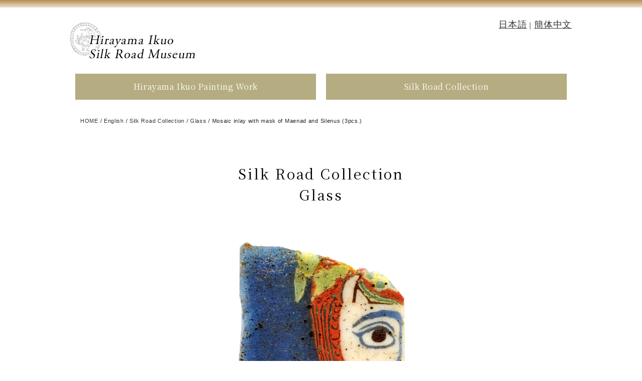

--- FILE ---
content_type: text/html; charset=UTF-8
request_url: https://silkroad-museum-collection.jp/mosaic-inlay-with-mask-of-maenad-and-silenus-3pcs/
body_size: 4739
content:
<!DOCTYPE html>
<html lang="ja">
<head>
<meta http-equiv="Content-Type" content="text/html; charset=UTF-8" />
<meta name="viewport" content="width=device-width,initial-scale=1">

<meta http-equiv="Pragma" content="no-cache" />
<meta http-equiv="cache-control" content="no-cache" />
<meta http-equiv="expires" content="0" />

<meta http-equiv="content-style-type" content="text/css" />
<meta http-equiv="content-script-type" content="text/javascript" />
<meta name="author" content="平山郁夫シルクロードコレクション" />
<meta name="keyword" content="平山郁夫シルクロードコレクション" />
<title>Mosaic inlay with mask of Maenad and Silenus (3pcs.)｜平山郁夫シルクロードコレクション</title>
<link rel="shortcut icon" href="https://silkroad-museum-collection.jp/wp-content/themes/hisrn_collection/favicon.ico">
<link rel="apple-touch-icon" href="https://silkroad-museum-collection.jp/wp-content/themes/hisrn_collection/apple-touch-icon.png">
<link rel="alternate" type="application/atom+xml" title="平山郁夫シルクロードコレクション Atom Feed" href="https://silkroad-museum-collection.jp/feed/atom/" />
<link rel="alternate" type="application/rss+xml" title="平山郁夫シルクロードコレクション RSS Feed" href="https://silkroad-museum-collection.jp/feed/" />
<link rel="stylesheet" href="https://silkroad-museum-collection.jp/wp-content/themes/hisrn_collection/style.css" type="text/css" media="all" />
<script src="https://ajax.googleapis.com/ajax/libs/jquery/2.1.3/jquery.min.js"></script>
<script src="https://silkroad-museum-collection.jp/wp-content/themes/hisrn_collection/common/js/smooth.pack.js"></script>
<script src="https://silkroad-museum-collection.jp/wp-content/themes/hisrn_collection/common/js/jquery.tile.min.js"></script>
<script src="https://silkroad-museum-collection.jp/wp-content/themes/hisrn_collection/common/js/jquery.tile.min.pc.js"></script>
<script src="https://silkroad-museum-collection.jp/wp-content/themes/hisrn_collection/common/js/jquery.docs.js"></script>
<script src="https://silkroad-museum-collection.jp/wp-content/themes/hisrn_collection/common/js/jquery.bxslider.min.js"></script>
<script src="https://silkroad-museum-collection.jp/wp-content/themes/hisrn_collection/common/js/jquery.bxslider.sc.js"></script>
<!--[if lt IE 9]>
<script src="https://silkroad-museum-collection.jp/wp-content/themes/hisrn_collection/common/js/html5shiv.js"></script>
<![endif]-->
<link rel='dns-prefetch' href='//s.w.org' />
		<script type="text/javascript">
			window._wpemojiSettings = {"baseUrl":"https:\/\/s.w.org\/images\/core\/emoji\/11\/72x72\/","ext":".png","svgUrl":"https:\/\/s.w.org\/images\/core\/emoji\/11\/svg\/","svgExt":".svg","source":{"concatemoji":"https:\/\/silkroad-museum-collection.jp\/wp-includes\/js\/wp-emoji-release.min.js?ver=5.0.24"}};
			!function(e,a,t){var n,r,o,i=a.createElement("canvas"),p=i.getContext&&i.getContext("2d");function s(e,t){var a=String.fromCharCode;p.clearRect(0,0,i.width,i.height),p.fillText(a.apply(this,e),0,0);e=i.toDataURL();return p.clearRect(0,0,i.width,i.height),p.fillText(a.apply(this,t),0,0),e===i.toDataURL()}function c(e){var t=a.createElement("script");t.src=e,t.defer=t.type="text/javascript",a.getElementsByTagName("head")[0].appendChild(t)}for(o=Array("flag","emoji"),t.supports={everything:!0,everythingExceptFlag:!0},r=0;r<o.length;r++)t.supports[o[r]]=function(e){if(!p||!p.fillText)return!1;switch(p.textBaseline="top",p.font="600 32px Arial",e){case"flag":return s([55356,56826,55356,56819],[55356,56826,8203,55356,56819])?!1:!s([55356,57332,56128,56423,56128,56418,56128,56421,56128,56430,56128,56423,56128,56447],[55356,57332,8203,56128,56423,8203,56128,56418,8203,56128,56421,8203,56128,56430,8203,56128,56423,8203,56128,56447]);case"emoji":return!s([55358,56760,9792,65039],[55358,56760,8203,9792,65039])}return!1}(o[r]),t.supports.everything=t.supports.everything&&t.supports[o[r]],"flag"!==o[r]&&(t.supports.everythingExceptFlag=t.supports.everythingExceptFlag&&t.supports[o[r]]);t.supports.everythingExceptFlag=t.supports.everythingExceptFlag&&!t.supports.flag,t.DOMReady=!1,t.readyCallback=function(){t.DOMReady=!0},t.supports.everything||(n=function(){t.readyCallback()},a.addEventListener?(a.addEventListener("DOMContentLoaded",n,!1),e.addEventListener("load",n,!1)):(e.attachEvent("onload",n),a.attachEvent("onreadystatechange",function(){"complete"===a.readyState&&t.readyCallback()})),(n=t.source||{}).concatemoji?c(n.concatemoji):n.wpemoji&&n.twemoji&&(c(n.twemoji),c(n.wpemoji)))}(window,document,window._wpemojiSettings);
		</script>
		<style type="text/css">
img.wp-smiley,
img.emoji {
	display: inline !important;
	border: none !important;
	box-shadow: none !important;
	height: 1em !important;
	width: 1em !important;
	margin: 0 .07em !important;
	vertical-align: -0.1em !important;
	background: none !important;
	padding: 0 !important;
}
</style>
<link rel='stylesheet' id='wp-block-library-css'  href='https://silkroad-museum-collection.jp/wp-includes/css/dist/block-library/style.min.css?ver=5.0.24' type='text/css' media='all' />
<link rel='stylesheet' id='responsive-lightbox-fancybox-css'  href='https://silkroad-museum-collection.jp/wp-content/plugins/responsive-lightbox/assets/fancybox/jquery.fancybox.min.css?ver=2.1.0' type='text/css' media='all' />
<script type='text/javascript' src='https://silkroad-museum-collection.jp/wp-includes/js/jquery/jquery.js?ver=1.12.4'></script>
<script type='text/javascript' src='https://silkroad-museum-collection.jp/wp-includes/js/jquery/jquery-migrate.min.js?ver=1.4.1'></script>
<script type='text/javascript' src='https://silkroad-museum-collection.jp/wp-content/plugins/responsive-lightbox/assets/fancybox/jquery.fancybox.min.js?ver=2.1.0'></script>
<script type='text/javascript' src='https://silkroad-museum-collection.jp/wp-content/plugins/responsive-lightbox/assets/infinitescroll/infinite-scroll.pkgd.min.js?ver=5.0.24'></script>
<script type='text/javascript'>
/* <![CDATA[ */
var rlArgs = {"script":"fancybox","selector":"lightbox","customEvents":"","activeGalleries":"1","modal":"0","showOverlay":"1","showCloseButton":"1","enableEscapeButton":"1","hideOnOverlayClick":"1","hideOnContentClick":"0","cyclic":"0","showNavArrows":"1","autoScale":"1","scrolling":"yes","centerOnScroll":"1","opacity":"1","overlayOpacity":"70","overlayColor":"#666","titleShow":"1","titlePosition":"outside","transitions":"fade","easings":"swing","speeds":"300","changeSpeed":"300","changeFade":"100","padding":"5","margin":"5","videoWidth":"1080","videoHeight":"720","woocommerce_gallery":"0","ajaxurl":"https:\/\/silkroad-museum-collection.jp\/wp-admin\/admin-ajax.php","nonce":"2b266a3e5c"};
/* ]]> */
</script>
<script type='text/javascript' src='https://silkroad-museum-collection.jp/wp-content/plugins/responsive-lightbox/js/front.js?ver=2.1.0'></script>
<link rel='https://api.w.org/' href='https://silkroad-museum-collection.jp/wp-json/' />
<link rel="canonical" href="https://silkroad-museum-collection.jp/mosaic-inlay-with-mask-of-maenad-and-silenus-3pcs/" />
<link rel="alternate" type="application/json+oembed" href="https://silkroad-museum-collection.jp/wp-json/oembed/1.0/embed?url=https%3A%2F%2Fsilkroad-museum-collection.jp%2Fmosaic-inlay-with-mask-of-maenad-and-silenus-3pcs%2F" />
<link rel="alternate" type="text/xml+oembed" href="https://silkroad-museum-collection.jp/wp-json/oembed/1.0/embed?url=https%3A%2F%2Fsilkroad-museum-collection.jp%2Fmosaic-inlay-with-mask-of-maenad-and-silenus-3pcs%2F&#038;format=xml" />
		<style type="text/css">.recentcomments a{display:inline !important;padding:0 !important;margin:0 !important;}</style>
				<style type="text/css" id="wp-custom-css">
			/*--2025/05/26　ともクリエーションズ追加--*/
p.hirayama_btn{
padding:30px;
}
p.hirayama_btn a {
    color:#000 !important;
    font-size: 14px;
    display: inline-block;
    padding: 3px 15px;
    background: #eee;
    border-radius: 3px;
    margin-bottom: 40px;
}
p.hirayama_btn a:hover {
   text-decoration: none;
   background: #ccc;
}
@media screen and (max-width: 650px) {
video.hirayama_video{
    width:100%;
    height:auto;
   }
}

/*-------------------------------------*/		</style>
	<!-- Global site tag (gtag.js) - Google Analytics -->
<script async src="https://www.googletagmanager.com/gtag/js?id=G-43RR1980X1"></script>
<script>
  window.dataLayer = window.dataLayer || [];
  function gtag(){dataLayer.push(arguments);}
  gtag('js', new Date());

  gtag('config', 'G-43RR1980X1');
</script>
</head>
<body class="post-template-default single single-post postid-3277 single-format-standard">
<div id="fb-root"></div>
<script>(function(d, s, id) {
  var js, fjs = d.getElementsByTagName(s)[0];
  if (d.getElementById(id)) return;
  js = d.createElement(s); js.id = id;
  js.src = "//connect.facebook.net/ja_JP/sdk.js#xfbml=1&version=v2.0";
  fjs.parentNode.insertBefore(js, fjs);
}(document, 'script', 'facebook-jssdk'));</script>
<div id="contentsAll">
<hr>
<header>
<div id="header">
<div id="header-inr">
<div id="logo"><a href="https://silkroad-museum-collection.jp/?cat=16/"><img src="https://silkroad-museum-collection.jp/wp-content/themes/hisrn_collection/common/img/logo_en.png"></a></div>
<div class="contact"><a href="https://silkroad-museum-collection.jp">日本語</a>｜<a href="https://silkroad-museum-collection.jp/?cat=15/">簡体中文</a></div>

<div class="menu-en_header-container"><ul id="menu-en_header" class="menu"><li id="menu-item-2669" class="menu-item menu-item-type-taxonomy menu-item-object-category menu-item-has-children menu-item-2669"><a href="https://silkroad-museum-collection.jp/english/en-hirayama-sakuhin/">Hirayama Ikuo Painting Work</a>
<ul class="sub-menu">
	<li id="menu-item-2828" class="menu-item menu-item-type-taxonomy menu-item-object-category menu-item-2828"><a href="https://silkroad-museum-collection.jp/english/en-hirayama-sakuhin/en-silkroad/">The Silk Road</a></li>
	<li id="menu-item-2826" class="menu-item menu-item-type-taxonomy menu-item-object-category menu-item-2826"><a href="https://silkroad-museum-collection.jp/english/en-hirayama-sakuhin/en-nippon/">Japan</a></li>
	<li id="menu-item-2827" class="menu-item menu-item-type-taxonomy menu-item-object-category menu-item-2827"><a href="https://silkroad-museum-collection.jp/english/en-hirayama-sakuhin/en-other/">Other</a></li>
</ul>
</li>
<li id="menu-item-2670" class="menu-item menu-item-type-taxonomy menu-item-object-category current-post-ancestor current-menu-parent current-post-parent menu-item-has-children menu-item-2670"><a href="https://silkroad-museum-collection.jp/english/en-silkroad-collection/">Silk Road Collection</a>
<ul class="sub-menu">
	<li id="menu-item-2834" class="menu-item menu-item-type-taxonomy menu-item-object-category menu-item-2834"><a href="https://silkroad-museum-collection.jp/english/en-silkroad-collection/en-mediterranean/">The Mediterranean</a></li>
	<li id="menu-item-2835" class="menu-item menu-item-type-taxonomy menu-item-object-category menu-item-2835"><a href="https://silkroad-museum-collection.jp/english/en-silkroad-collection/en-west-asia/">West Asia</a></li>
	<li id="menu-item-2829" class="menu-item menu-item-type-taxonomy menu-item-object-category menu-item-2829"><a href="https://silkroad-museum-collection.jp/english/en-silkroad-collection/en-central-asia/">Central Asia</a></li>
	<li id="menu-item-2832" class="menu-item menu-item-type-taxonomy menu-item-object-category menu-item-2832"><a href="https://silkroad-museum-collection.jp/english/en-silkroad-collection/en-south-asia/">South Asia</a></li>
	<li id="menu-item-2831" class="menu-item menu-item-type-taxonomy menu-item-object-category menu-item-2831"><a href="https://silkroad-museum-collection.jp/english/en-silkroad-collection/en-east-asia/">East Asia</a></li>
	<li id="menu-item-2833" class="menu-item menu-item-type-taxonomy menu-item-object-category menu-item-2833"><a href="https://silkroad-museum-collection.jp/english/en-silkroad-collection/en-southeast-asia/">Southeast Asia</a></li>
	<li id="menu-item-2830" class="menu-item menu-item-type-taxonomy menu-item-object-category menu-item-2830"><a href="https://silkroad-museum-collection.jp/english/en-silkroad-collection/en-coin/">Coin</a></li>
	<li id="menu-item-3306" class="menu-item menu-item-type-taxonomy menu-item-object-category current-post-ancestor current-menu-parent current-post-parent menu-item-3306"><a href="https://silkroad-museum-collection.jp/english/en-silkroad-collection/glass-en-silkroad-collection/">Glass</a></li>
</ul>
</li>
</ul></div>
</div>
</div>
</header>

<div class="breadcrumbs">
    <!-- Breadcrumb NavXT 6.2.1 -->
<span property="itemListElement" typeof="ListItem"><a property="item" typeof="WebPage" title="平山郁夫シルクロードコレクション." href="https://silkroad-museum-collection.jp" class="home"><span property="name">HOME</span></a><meta property="position" content="1"></span> / <span property="itemListElement" typeof="ListItem"><a property="item" typeof="WebPage" title="English" href="https://silkroad-museum-collection.jp/english/" class="taxonomy category"><span property="name">English</span></a><meta property="position" content="2"></span> / <span property="itemListElement" typeof="ListItem"><a property="item" typeof="WebPage" title="Silk Road Collection" href="https://silkroad-museum-collection.jp/english/en-silkroad-collection/" class="taxonomy category"><span property="name">Silk Road Collection</span></a><meta property="position" content="3"></span> / <span property="itemListElement" typeof="ListItem"><a property="item" typeof="WebPage" title="Glass" href="https://silkroad-museum-collection.jp/english/en-silkroad-collection/glass-en-silkroad-collection/" class="taxonomy category"><span property="name">Glass</span></a><meta property="position" content="4"></span> / <span class="post post-post current-item">Mosaic inlay with mask of Maenad and Silenus (3pcs.)</span></div>

<style type="text/css">
.ttl2 h2 span:first-child{
	display: none;
}
</style>

<div id="ttl" class="ttl2">
<h2>
<span>English</span><br /><span>Silk Road Collection</span><br />Glass</h2>
</div>

<div id="contents" class="clearfix">

<div id="main_home">

<div id="single-content">

<div id="collection-ph">	
<ul class="bxslider">

	<li><img src="https://silkroad-museum-collection.jp/wp-content/uploads/012_1.jpg" alt="" title="" /></li>
	<li><img src="https://silkroad-museum-collection.jp/wp-content/uploads/012_2.jpg" alt="" title="" /></li>
	<li><img src="https://silkroad-museum-collection.jp/wp-content/uploads/012_3.jpg" alt="" title="" /></li>
			</ul>
</div>

<div id="collection-txt">	

<h4>Mosaic inlay with mask of Maenad and Silenus (3pcs.)</h4>

<div class="collection-txt-spec">
<ul>

<li></li>
<li></li>
<li>Egypt</li>
<li>1st century BC -1st century AD</li>
<li></li>
<li>glass</li>
<li>H3.8cm (Max)</li>
</ul>
</div>

<div class="collection-txt-p">
<p>In these human face mosaics, pieces of colored glass were combined to create a mosaic that represents half of the face, and fragments were arranged to create the rest of the face.The woman wearing a wreath of ivy leaves is a Maenad, a follower of the Greek god Dionysus (who is also known as Bacchus, the god of wine and theater). The man with a green background is Silenus, an old man who is half man, half horse. These mosaics are considered to represent masks worn in Greek theater which was popular in Alexandria during the Hellenistic period. </p>
</div>


</div>

</div>


<ul id="nextprev"><li class="nx"><a href="https://silkroad-museum-collection.jp/mosaic-inlay-with-fish/" rel="next"><span>&lsaquo;</span> Mosaic inlay with fish</a></li><li class="pv"><a href="https://silkroad-museum-collection.jp/mosaic-with-floral-design-plaque/" rel="prev"><span>&rsaquo;</span> Mosaic with floral design plaque</a></li></ul>



</div>

</div>

<div class="clearfix"></div>


<footer>
<div id="footer-inr">
<div id="arw_pagetop"><a href="#contentsAll" class="topagetop">PAGE TOP</a></div>

<div style="clear:both"></div>

<div class="company">
<h4>Hirayama Ikuo Silkroad Museum<span>2000-6 Koarama, Nagasaka-cho, Hokuto-shi, Yamanashi, 408-0031 Japan</span></h4>
<h5>TEL：0551-32-0225</h5>
</div>

<div class="copyright">&copy; HIRAYAMA IKUO SILKROAD MUSEUM<span>All rights reserved.</span></div>
</div>
</footer>
<hr>
</div>
<script type='text/javascript' src='https://silkroad-museum-collection.jp/wp-includes/js/wp-embed.min.js?ver=5.0.24'></script>
</body>
</html>

--- FILE ---
content_type: text/css
request_url: https://silkroad-museum-collection.jp/wp-content/themes/hisrn_collection/style.css
body_size: 402
content:
@charset "utf-8";

/*
Theme Name: hisrn_collection
Theme URI: http://collection.hisrm/
Description: http://collection.hisrm/
Author: http://collection.hisrm/
*/

/* import */
@import url('https://fonts.googleapis.com/css?family=Noto+Serif+JP');
@import url('https://fonts.googleapis.com/css?family=Titillium+Web');
@import "reset.css";
@import "collection.css";
@import "headerfooter.css";
@import "jquery.bxslider.css";
@import "table.css";
@import url("sp.css") screen and (max-width:768px);

--- FILE ---
content_type: text/css
request_url: https://silkroad-museum-collection.jp/wp-content/themes/hisrn_collection/reset.css
body_size: 2106
content:
@charset "utf-8";

/*
Theme Name: hisrn_collection
Theme URI: http://collection.hisrm/
Description: http://collection.hisrm/
Author: http://collection.hisrm/
*/

/* =Reset
-------------------------------------------------------------- */
html, body, div, span, applet, object, iframe, h1, h2, h3, h4, h5, h6, p, blockquote, pre, a, abbr, acronym, address, big, cite, code, del, dfn, em, img, ins, kbd, q, s, samp, small, strike, strong, sub, sup, tt, var, b, u, i, center, dl, dt, dd, ol, ul, li, fieldset, form, label, legend, table, caption, tbody, tfoot, thead, tr, th, td, article, aside, canvas, details, embed, figure, figcaption, footer, header, hgroup, menu, nav, output, ruby, section, summary, time, mark, audio, video{
	margin: 0;
	padding: 0;
	border: 0;
	vertical-align: baseline;
}
html{
	overflow-x: auto;
	overflow-y: scroll;
	-webkit-text-size-adjust: 100%;
	-ms-text-size-adjust: 100%;
	font-size: 62.5%;
}
body{
	background: #fff;
	line-height: 1;
	font-family: 'Lucida Grande','Source Sans Pro','Hiragino Kaku Gothic ProN', 'YuGothic',Meiryo,sans-serif;
/*
	font-family: 'HiraMinProN-W6','Noto Serif JP',sans-serif;
*/
	letter-spacing: 0.05em;
	font-size: 14px;
	font-size: 1.4em;
	color: #333;
}

ul{
	list-style: none;
}

ol{
	margin: 0 10px;
	padding: 0 0 0 1.5em;
}
ol li span{
}


blockquote,
q{
	quotes: none;
}
blockquote:before,
blockquote:after,
q:before,
q:after{
	content: '';
	content: none;
}
table{
	border-collapse: collapse;
	border-spacing: 0;
}
caption,
th,
td{
	font-weight: normal;
	text-align: left;
}
h1,
h2,
h3,
h4,
h5,
h6{
	font-weight: normal;
}

h1{
	font-size: 1.8em;
}
h2{
	font-size: 1.6em;
}
h3{
	font-size: 1.4em;
}
h4{
	font-size: 1.2em;
}
h5{
	font-size: 1.1em;
}

a:focus{
	outline: thin dotted;
}
article,
aside,
details,
figcaption,
figure,
footer,
header,
hgroup,
nav,
section{
	display: block;
}
audio,
canvas,
video{
	display: inline-block;
}
audio:not([controls]){
	display: none;
}
del{
	color: #333;
}
ins{
	background: #fff9c0;
	text-decoration: none;
}
hr{
	background-color: #ccc;
	border: 0;
	height: 1px;
	margin: 24px auto;
	width: 100%;
	margin-bottom: 1.714285714rem;
}
sub,
sup{
	font-size: 75%;
	line-height: 0;
	position: relative;
	vertical-align: baseline;
}
sup{
	top: -0.5em;
}
sub{
	bottom: -0.25em;
}
small{
	font-size: smaller;
}
img{
	border: 0;
	-ms-interpolation-mode: bicubic;
}

.clearfix:after{
	content: ".";
	display: block;
	clear: both;
	height: 0;
	visibility: hidden;
}

.clearfix{
	min-height: 1px;
}

* html .clearfix{
	height: 1px;
  /*\*//*/
	height: auto;
	overflow: hidden;
  /**/
}

/* Form fields, general styles first ----*/
/*
button,
input,
textarea{
	border: 1px solid #ccc;
	border-radius: 3px;
	font-family: inherit;
	padding: 6px;
	max-width: 99%;
}
button,
input{
	line-height: normal;
}
textarea{
	font-size: 100%;
	vertical-align: top;
	max-width: 99%;
}
.menu-toggle,
button,
input[type="submit"],
input[type="button"],
input[type="reset"]{
	cursor: pointer;
	background-color: #f5f5f7;
}

.menu-toggle:hover,
button:hover,
input[type="submit"]:hover,
input[type="button"]:hover,
input[type="reset"]:hover,
article.post-password-required input[type=submit]:hover{
	color: #5e5e5e;
	background-color: #ebebeb;
}
.menu-toggle:active,
.menu-toggle.toggled-on,
button:active,
input[type="submit"]:active,
input[type="button"]:active,
input[type="reset"]:active{
	color: #757575;
	background-color: #e1e1e1;
	box-shadow: inset 0 0 8px 2px #c6c6c6, 0 1px 0 0 #f4f4f4;
	border: none;
}


#contents .widget_search{
	margin: 0 0 20px;
	float: right;
	width: 100%;
	-moz-box-sizing: border-box;
	-webkit-box-sizing: border-box;
	-o-box-sizing: border-box;
	-ms-box-sizing: border-box;
}

input#s{
	margin: 10px auto;
	width: 95%;
}
input#searchsubmit{
	margin: 10px auto;
	width: 5em;
}
*/

a {
    outline: none;
}
a:focus, *:focus{
	outline:none;
}

a:hover img{
	filter: alpha(opacity=70);
	-moz-opacity: 0.7;
	opacity: 0.7;
}


a:link,
a:visited,
a:active{
	color: #333;
	text-decoration: none;
}
a:hover{
	color: #000;
	text-decoration: underline;
}
#single-content a:link,
#single-content a:visited,
#single-content a:active{
	color: #B5AC81;
}
#single-content a:hover{
	color: #88826a;
}

a.btn{
	margin: 2em auto;
	padding: 1em 0;
	background: #333;
	color: #fff !important;
	text-align: center;
	display: block;
	letter-spacing: 0.2em;
	font-weight: normal;
}
a:hover.btn{
	background: #ccc;
}

img.thumL,
img.alignleft{
	float: left;
	margin: 0 20px 20px 0;
	height: auto;
}

img.thumR,
img.alignright{
	float: right;
	margin: 0 0 20px 20px;
	height: auto;
}
img.thumN,
img.aligncenter{
	margin: 20px auto;
	display: block;
	clear: both;
	height: auto;
}
img.alignnone{
	margin: 20px 0;
/*
	display: block;
	clear: both;
*/
	height: auto;
}

.wpcf7{
	margin: 20px auto;
	width: auto;
	max-width: 90%;
	display: inline-block;
	text-align: center;
}

.wpcf7-text{
	width: 300px;
}
.wpcf7-textarea{
	width: 500px;
}

.wpcf7 .wpcf7-response-output{
	margin: 10px 0 0;
	padding: 8px 35px 8px 14px;
	text-shadow: 0 1px 0 rgba(255, 255, 255, 0.5);
	-webkit-border-radius: 4px;
	-moz-border-radius: 4px;
	border-radius: 4px;
}
.wpcf7 .wpcf7-validation-errors{
	color: #B94A48;
	background-color: #F2DEDE;
	border: 1px solid #EED3D7;
}
.wpcf7 .wpcf7-mail-sent-ok{
	color: #3A87AD;
	background-color: #D9EDF7;
	border: 1px solid #BCE8F1;
}

--- FILE ---
content_type: text/css
request_url: https://silkroad-museum-collection.jp/wp-content/themes/hisrn_collection/collection.css
body_size: 1501
content:
@charset "utf-8";

/*
Theme Name: hisrn_collection
Theme URI: http://collection.hisrm/
Description: http://collection.hisrm/
Author: http://collection.hisrm/
*/

/* layout */
#contentsAll{
	margin: 0;
	padding: 0;
	width: 100%;
	color: #222;
	display: block;
	height: auto !important;
	height: 100%;
	min-height: 100%;
	position: relative;
	line-height: 1.75em;
}

#contents{
	margin: 40px auto;
	padding: 0;
	width: 1000px;
	display: block;
}

#ttl{
	margin: 20px auto;
	padding: 0;
	width: 100%;
	z-index:1;
}
#ttl h2{
	margin: 0;
	padding: 0;
	letter-spacing: 0.1em;
	font-size: 2em;
	line-height: 1.5em;
    font-family: 'Noto Serif JP', serif;
	font-weight: normal;
	text-align: center;
}

/* ---------- content all ---------- */
#main_home{
	margin: 0px auto 20px;
	padding: 0;
	width: 100%;
	text-align: center;
}

h1,h2,h3,h4,h5{
	margin-bottom: 1em;
	color: #000;
}

.caption{
	font-size: 0.85em;
}


/* ---------- home ---------- */
#home_collection{
	margin: 20px auto 20px;
	padding: 0;
	width: 100%;
    font-family: 'Noto Serif JP', serif;
	display: inline-block;
}
#home_collection h2{
	margin: 40px auto;
	text-align: center;
}
#home_collection h2:before{
	content:"─────　";
}
#home_collection h2:after{
	content:"　─────";
}

#home_collection ul{
	margin: 0 auto;
	padding: 0;
	width: 100%;
	display: flex;
	background: #DED9C3;
}
#home_collection ul li{
	padding: 0;
	width: 50%;
	height: auto;
	float: left;
	text-align: center;
	box-sizing: border-box;
	display: inline;
}
#home_collection ul li:nth-child(odd){
	padding: 16px 9px 12px 16px;
	box-sizing: border-box;
}
#home_collection ul li:nth-child(even){
	padding: 16px 16px 12px 9px;
	box-sizing: border-box;
}
#home_collection ul li a{
	display: block;
	height: 100%;
}
#home_collection ul li h3{
	margin: 0 auto;
	padding: 20px 0;
}
#home_collection ul li img{
	margin: 0 auto;
	padding: 0;
	width: 100%;
	height: auto;
	box-sizing: border-box;
}

body.archive #home_collection{
	display: none;
}
body.category-15 #home_collection,
body.category-16 #home_collection{
	display: inline-block;
}
body.category-15 #main_home,
body.category-16 #main_home{
	display: none;
}

#home_collection img{
	margin: 10px auto;
	width: auto;
	max-width: 100%;
	height: auto;
	display: block;
}
#home_collection img.bnr55{
	margin: 10px auto;
	width: 55%;
	height: auto;
	display: block;
}


/* ---------- archive ---------- */
#ttl_read{
	margin: 20px auto 40px;
	padding: 40px;
	width: 100%;
	box-sizing: border-box;
}
#ttl_read p{
	margin: 0;
	padding: 0;
	text-align: justify;
	line-height: 1.75em;
	box-sizing: border-box;
}

ul#arcv{
	margin: 0 auto 40px;
	padding: 0;
	width: 100%;
	min-height: 300px;
}
ul#arcv li{
	margin: 0 auto 20px;
	width: 33.33333%;
	float: left;
	padding: 10px;
	box-sizing: border-box;
}
ul#arcv li div.ph{
	width: 100%;
	height: 180px;
	overflow: hidden;
/*
	align-items: center;
	display: flex;
	justify-content: center;
*/
}
ul#arcv li div.ph img{
	width: auto;
	max-width: 100%;
	height: auto;
	max-height: 180px;
}
ul#arcv li div.txt{
	width: 100%;
	text-align: center;
	line-height: 1.5em;
}
ul#arcv li div.txt h4{
	line-height: 1.75em;
	font-size: 1em;
}
ul#arcv li div.txt h5{
	margin: 0 0 1em;
	padding: 0;
	font-size: 0.85em;
}
ul#arcv li div.txt h5.catgry a{
	display: none;
}



/* singe content */
#single-content{
	margin: 0 auto 40px;
	line-height: 1.75em;
	min-height: 100%;
}
#single-content h4.pagettl{
	margin: 40px auto;
	line-height: 1.5em;
	letter-spacing: 0;
	box-sizing: boder-box;
	font-size: 1.5em;
}
#single-content h5{
	margin: 0 auto 40px;
	font-size: 0.85em;
}
#single-content img{
	width: auto;
	max-width: 100%;
	height: auto;
}

#collection-ph{
	margin: 20px auto;
	padding: 0;
	text-align: center;
}
#collection-ph img{
	width: auto;
	max-width: 100%;
	height: auto;
	max-height: 600px;
	pointer-events: none;
	user-select: none;
	-moz-user-select: none;
	-webkit-user-select: none;
	-ms-user-select: none;
}
#collection-txt{
	margin: 0 auto;
	padding: 0;
	width: 100%;
}
#collection-txt h4{
	margin: 0 auto;
	padding: 0;
	text-align: center;
	font-size: 1.5em;
}
#collection-txt .collection-txt-p p{
	margin: 20px auto;
	padding: 0 20px;
	text-align: justify;
	line-height: 1.95em;
	box-sizing: border-box;
	letter-spacing: 0.05em;
}
#collection-txt .collection-txt-spec{
	margin: 10px auto 20px;
	padding: 0;
	width: 100%;
	display: inline-block;
	text-align: center;
	font-size: 0.85em;
	color: #999;
}
#collection-txt .collection-txt-spec ul{
	margin: 0 auto;
	padding: 0;
	width: auto;
	display: table;
}
#collection-txt .collection-txt-spec ul li{
	margin: 0 0.5em 0;
	padding: 0;
	float: left;
}


.wp-pagenavi{
	margin: 20px 0;
	padding: 20px 0;
	width: 100%;
	clear: both;
	display: inline-block;
    font-family: 'Titillium Web', sans-serif;
	clear: both;
}

.wp-pagenavi a, .wp-pagenavi span {
	text-decoration: none;
	border-bottom: 2px solid #BFBFBF;
	padding: 8px;
	margin: 2px;
}

.wp-pagenavi a:hover, .wp-pagenavi span.current {
	border-color: #000;
}

.wp-pagenavi span.current {
	font-weight: bold;
}
.wp-pagenavi span.pages{
	display: block;
	border: none;
}

ul#nextprev{
	margin: 20px 0;
	padding: 20px;
	width: 100%;
	clear: both;
	float: left;
	font-size: 0.95em;
	box-sizing: border-box;
}
ul#nextprev li{
	margin: 0 0 1em;
	padding: 0 5px;
	list-style: none;
	line-height: 1.5em;
	display: inline;
	width: 50%;
	box-sizing: border-box;
	text-align: center;
	font-size: 0.95em;
	float: right;
}
ul#nextprev li.nx{
	float: left;
}
ul#nextprev li span{
	margin: 0.35em 0;
	display: block;
	font-size: 1.75em;
}
ul#nextprev li a{
	border: solid 1px #B5AC81;
	display: block;
	box-sizing: border-box;
	border-radius: 4px;
	min-height: 5em;
}
ul#nextprev li a:hover{
	border: solid 1px #88826a;
	text-decoration: none;
	background: rgba(136,130,106,1);
	color: #fff;
}


/* ---------- page content ---------- */
/* ---------- sidebar ---------- */


--- FILE ---
content_type: text/css
request_url: https://silkroad-museum-collection.jp/wp-content/themes/hisrn_collection/headerfooter.css
body_size: 1578
content:
@charset "utf-8";

/*
Theme Name: hisrn_collection
Theme URI: http://collection.hisrm/
Description: http://collection.hisrm/
Author: http://collection.hisrm/
*/

/* header */

hr{
	margin: 0 auto;
	padding: 0;
  border: none;
  height: 15px;
  /* Permalink - use to edit and share this gradient: http://colorzilla.com/gradient-editor/#b68d4c+0,bfa278+100&1+0,0.32+100 */
  background: -moz-linear-gradient(top, rgba(182, 141, 76, 1) 0%, rgba(191, 162, 120, 0.32) 100%);
  /* FF3.6-15 */
  background: -webkit-linear-gradient(top, rgba(182, 141, 76, 1) 0%, rgba(191, 162, 120, 0.32) 100%);
  /* Chrome10-25,Safari5.1-6 */
  background: linear-gradient(to bottom, rgba(182, 141, 76, 1) 0%, rgba(191, 162, 120, 0.32) 100%);
  /* W3C, IE10+, FF16+, Chrome26+, Opera12+, Safari7+ */
  filter: progid:DXImageTransform.Microsoft.gradient( startColorstr='#b68d4c', endColorstr='#52bfa278', GradientType=0);
  /* IE6-9 */
}
header{
	margin: 0 auto;
	padding:0;
	width: 100%;
	min-width: 1000px;
	text-align: left;
	height: auto;
	display: inline-block;
	background: rgba(255,255,255,0.9);
}
header #header{
	margin: 0 auto;
	padding: 0;
	width: 100%;
	min-width: 1000px;
	text-align: left;
	height: auto;
	display: inline-block;
}

header #header-inr{
	margin: 0 auto;
	padding: 20px 0 0;
	width: 1000px;
	position: relative;
	height: auto;
}
header #header-inr #logo{
	margin: 0;
	padding: 10px 0 0;
	width: 409px;
	height: auto;
	float: left;
}
header #header-inr #logo img{
	height: auto;
	display: block;
}

header .contact {
	float: right;
	text-align: right;
	margin-left: 30px;
}

header .contact a:link {
	font-size: 18px;
	line-height: 1.6;
	text-decoration: underline;
}

header .contact a:hover {
	text-decoration: none;
}

header .tel{
	clear: right;
	float: right;
}
header .tel img{
	margin: 10px 0;
}




/* footer */
footer{
	margin: 40px 0 0;
	padding: 20px 0 0;
	display: block;
	width: 100%;
	min-width: 1000px;
	background: rgba(255,255,255,1);
	height: auto;
}

#footer-inr{
	margin: 0 auto;
	padding: 0;
	width: 1000px;
	position: relative;
	color: #333;
	text-align: center;
	height: auto;
}
#footer-inr .company{
	margin: 40px auto;
	text-align: center;
}
#footer-inr .company h4{
	font-size: 1em;
}
#footer-inr .company h5{
	font-size: 0.85em;
}
#footer-inr .company span{
	margin-left: 1.5em;
}

#footer-inr .copyright{
	margin: 0;
	padding: 10px 0;
	text-align: center;
	font-size: 11px;
}
#footer-inr .copyright span{
	margin-left: 1em;
}

#arw_pagetop a{
	margin: 0 auto;
	width: 60px;
	height: 60px;
	line-height: 60px;
	background: url(common/img/bg-arrow-t-w60.png) center center no-repeat rgba(181,172,129,1);
	background-size: 30px auto;
	display: block;
	overflow: hidden;
	text-indent: 100%;
	white-space: nowrap;
}
#arw_pagetop a:hover{
	background: url(common/img/bg-arrow-t-w60.png) center center no-repeat rgba(136,130,106,1);
	background-size: 30px auto;
}


.breadcrumbs{
	margin: 0 auto 30px;
	width: 960px;
	font-size: 11px;
}

body.category-15 .breadcrumbs,
body.category-16 .breadcrumbs{
	display: none;
}
body.category-15 .menu-ch_header-container,
body.category-16 .menu-en_header-container{
	display: none;
}

/* =menu
-------------------------------------------------------------- */
.menu-jp_header-container,
.menu-ch_header-container,
.menu-en_header-container{
	margin: 0 auto;
	padding: 20px 0;
	width: 100%;
	height: auto;
	dispaly: inline-block;
	clear: both;
}

ul#menu-jp_header,
ul#menu-ch_header,
ul#menu-en_header{
	margin: 0;
	padding: 0;
	width: 100%;
	height: auto;
	display: flex;
}

ul#menu-jp_header > li,
ul#menu-ch_header > li,
ul#menu-en_header > li{
	margin: 0;
	padding: 10px;
	float: left;
	width: 50%;
	text-align: center;
	display: inline-block;
	letter-spacing: 0;
	font-size: 16px;
	color: #fff;
	box-sizing: border-box;
	position: relative;
}
ul#menu-jp_header > li a,
ul#menu-ch_header > li a,
ul#menu-en_header > li a{
	background: #B5AC81;
	display: block;
	letter-spacing: 0.035em;
	line-height: 32px;
	padding: 10px 0;
	color: #fff;
	box-sizing: border-box;
    font-family: 'Noto Serif JP', serif;
}

ul#menu-jp_header > li a:hover,
ul#menu-ch_header > li a:hover,
ul#menu-en_header > li a:hover{
	text-decoration: none;
	background: #88826a;
}

ul#menu-jp_header > li.current-menu-item a,
ul#menu-jp_header > li.current_page_item a,
ul#menu-jp_header > li.current-post-ancestor a,
ul#menu-jp_header > li.current-page-ancestor a,
ul#menu-jp_header > li.current-category-ancestor a,
ul#menu-ch_header > li.current-menu-item a,
ul#menu-ch_header > li.current_page_item a,
ul#menu-ch_header > li.current-post-ancestor a,
ul#menu-ch_header > li.current-page-ancestor a,
ul#menu-ch_header > li.current-category-ancestor a,
ul#menu-en_header > li.current-menu-item a,
ul#menu-en_header > li.current_page_item a,
ul#menu-en_header > li.current-post-ancestor a,
ul#menu-en_header > li.current-page-ancestor a,
ul#menu-en_header > li.current-category-ancestor a{
/*
	color: #fff;
	background: #B5AC81;
*/
}

.menu-item-has-children:hover > .sub-menu{
	display: block;
	background: #fff;
	z-index: 2;
}
.menu-item-has-children{
	position: relative;
}
.sub-menu{
	margin: -10px 0 0;
	padding: 0 10px;
	display: none;
	position: absolute;
	top: 100%;
	left: 0;
	width: 100%;
	height: auto;
	min-width: 100%;
	*zoom: 1;
	font-size: 0.85em;
	box-sizing: border-box;
}
.sub-menu:before,
.sub-menu:after{
	content: "";
	display: table;
}
.sub-menu:after{
	clear: both;
}
.sub-menu > li{
	margin: 0;
	padding: 0;
	display: inline;
	position: relative;
	width: 100%;
	float: none;
	box-sizing: border-box;
	letter-spacing: 0;
}
.sub-menu > li a{
	margin: 0;
	padding: 0;
	display: block;
	width: 100%;
	box-sizing: border-box;
	border-top: solid 2px #fff;
}
.sub-menu li a:hover{
}


--- FILE ---
content_type: text/css
request_url: https://silkroad-museum-collection.jp/wp-content/themes/hisrn_collection/table.css
body_size: 666
content:
@charset "utf-8";

/*
Theme Name: hisrn_collection
Theme URI: http://collection.hisrm/
Description: http://collection.hisrm/
Author: http://collection.hisrm/
*/


#page-content table,
#single-content table{
	margin: 0 auto 2em;
	border-collapse: collapse;
	border-spacing: 0px;
	empty-cells: show;
	width: auto;
	max-width: 99%;
	line-height: 1.75em;
	box-sizing: border-box;
	border-bottom: 1px solid #ebe3d5;
}


#page-content table th,
#page-content table td,
#single-content table th,
#single-content table td{
	margin: 0;
	padding: 0.5em;
	box-sizing: border-box;
	text-align: left;
	border-bottom: 1px solid #ebe3d5;
	vertical-align: top;
}
#page-content table th,
#single-content table th{
	white-space: nowrap;
}

body.page-id-15 #page-content table{
	width: 99%;
}


--- FILE ---
content_type: text/css
request_url: https://silkroad-museum-collection.jp/wp-content/themes/hisrn_collection/sp.css
body_size: 788
content:
@charset "utf-8";

/*
Theme Name: hisrn_collection
Theme URI: http://collection.hisrm/
Description: http://collection.hisrm/
Author: http://collection.hisrm/
*/


header,
footer,
header #header,
header #header-inr,
#footer-inr,
.breadcrumbs{
	min-width: 0;
	width: 100%;
	max-width: 100%;
}

header #header-inr #logo{
	margin: 0 auto;
	padding: 10px 0 0;
	width: 100%;
	height: auto;
	float: none;
}
header #header-inr #logo img{
	margin: 0 auto;
	display: block;
	width: auto;
	max-width: 70%;
	height: auto;
	display: block;
}

header .contact {
	margin: 10px 10px 0 0;
	float: right;
	text-align: right;
}

header .contact a:link {
	font-size: 1em;
	line-height: 1.6;
	text-decoration: underline;
}

header .contact a:hover {
	text-decoration: none;
}

header .tel {
	margin: 10px 10px 0 0;
	clear: right;
	float: right;
}
.menu-jp_header-container{
	clear: both;
	margin: 0;
	padding: 0;
	width: 100%;
}
ul#menu-jp_header,
ul#menu-ch_header,
ul#menu-en_header{
	display: block;
}
ul#menu-jp_header > li,
ul#menu-ch_header > li,
ul#menu-en_header > li{
	font-size: 12px;
	padding: 10px;
}


/*
.menu-jp_header-container ul li{
	margin: 0;
	padding: 0;
	float: left;
	width: 100%;
	dispaly: inline;
	text-align: center;
	color: #fff;
	letter-spacing: 0;
	font-size: 0.9em;
}
.menu-jp_header-container ul li a{
	box-sizing: border-box;
	border-right: solid 1px #876848;
	border-top: solid 1px #876848;
	padding: 10px 0;
	color: #fff;
	display: block;
	font-weight: bold;
	letter-spacing: 0;
	height: auto;
	line-height: 1.5em;
}
.menu-jp_header-container ul li:nth-child(3n) a{
	border-right: none;
}
*/


#footer-inr .company span{
	margin-left: 0;
	display: block;
	font-size: 0.85em;
}

#footer-inr .copyright span{
	margin-left: 0;
	display: block;
}

.breadcrumbs{
	padding: 10px;
	box-sizing: border-box;
}

#contents{
	padding: 0 10px;
	width: 100%;
	box-sizing: border-box;
}

/* home */
#home_collection h2:before{
	content:"";
}
#home_collection h2:after{
	content:"";
}
#home_collection ul{
	display: inline-block;
}
#home_collection ul li{
	width: 100%;
}
#home_collection ul li:nth-child(odd){
	padding: 20px;
	box-sizing: border-box;
}
#home_collection ul li:nth-child(even){
	padding: 20px;
	box-sizing: border-box;
}
#home_collection img.bnr55{
	width: 90%;
}

/* arcive */
ul#arcv li{
	width: 50%;
	overflow: hidden;
}
ul#arcv li div.ph{
	width: 100%;
	height: 120px;
	overflow: hidden;
}
ul#arcv li div.ph img{
	width: auto;
	max-width: 100%;
	height: auto;
	max-height: 120px;
}
ul#arcv li div.txt{
	width: 100%;
	text-align: center;
	line-height: 1.5em;
	min-height: 3em;
	overflow: hidden;
}
ul#arcv li div.txt h4{
	line-height: 1.75em;
	font-size: 1em;
}

/* single */
ul#nextprev li{
	width: 100%;
	float: right;
}



--- FILE ---
content_type: application/javascript
request_url: https://silkroad-museum-collection.jp/wp-content/themes/hisrn_collection/common/js/jquery.docs.js
body_size: -31
content:
$(function(){
	$(document).on('contextmenu',function(e){
		return false;
	});
});

--- FILE ---
content_type: application/javascript
request_url: https://silkroad-museum-collection.jp/wp-content/themes/hisrn_collection/common/js/smooth.pack.js
body_size: 183
content:
$(function(){
	$('a[href^=#]').click(function(){
		var speed = 500;
		var href= $(this).attr("href");
		var target = $(href == "#" || href == "" ? 'html' : href);
		var position = target.offset().top -200;
		$("html, body").animate({scrollTop:position}, speed, "swing");
		return false;
	});
});

--- FILE ---
content_type: application/javascript
request_url: https://silkroad-museum-collection.jp/wp-content/themes/hisrn_collection/common/js/jquery.tile.min.pc.js
body_size: 315
content:
$(function(){
	var minWidth = 768;
	if (minWidth <= $(this).width()) {
	$('ul#arcv li').tile(3);
	$('ul#nextprev li a').tile(2);
		$(window).load(function() {
	$('ul#arcv li').tile(3);
	$('ul#nextprev li a').tile(2);
	});
}
	$(window).resize(function(){
	if (minWidth <= $(this).width()) {
	$('ul#arcv li').tile(2);
	$('ul#nextprev li a').tile(1);
}
	else {
	$('ul#arcv li').tile(2);
	$('ul#nextprev li a').tile(1);
	}
	});
});

--- FILE ---
content_type: application/javascript
request_url: https://silkroad-museum-collection.jp/wp-content/themes/hisrn_collection/common/js/jquery.bxslider.sc.js
body_size: 70
content:
$(document).ready(function(){
$('.bxslider').bxSlider({
auto: false,
speed: 500,
pause: 3000,
mode: 'horizontal',
touchEnabled: false,
adaptiveHeight: true,
controls: false
});
});
